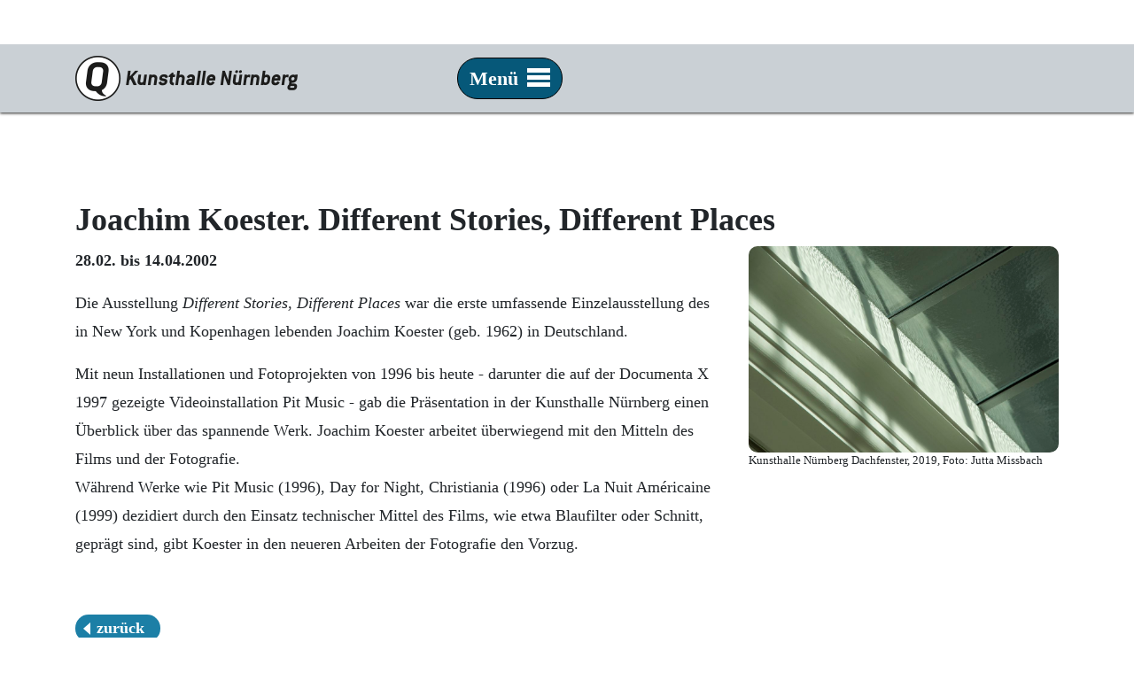

--- FILE ---
content_type: text/html; charset=utf-8
request_url: https://www.kunstkulturquartier.de/kunsthalle/programm/archiv-detail/blog/609?cHash=0ed2dd44fb77b1d88be3e54aefb8cee5
body_size: 10178
content:
<!DOCTYPE html>
<html lang="de">
<head>

<meta charset="utf-8">
<!-- 
	build by sitepackagebuilder.com

	This website is powered by TYPO3 - inspiring people to share!
	TYPO3 is a free open source Content Management Framework initially created by Kasper Skaarhoj and licensed under GNU/GPL.
	TYPO3 is copyright 1998-2026 of Kasper Skaarhoj. Extensions are copyright of their respective owners.
	Information and contribution at https://typo3.org/
-->


<link rel="icon" href="/typo3conf/ext/kukuqu/Resources/Public/Icons/favicon.ico" type="image/vnd.microsoft.icon">
<title>Joachim Koester. Different Stories, Different Places: Kunstkulturquartier</title>
<meta http-equiv="x-ua-compatible" content="IE=edge">
<meta name="generator" content="TYPO3 CMS">
<meta name="viewport" content="width=device-width, initial-scale=1">
<meta name="robots" content="index,follow">
<meta property="og:title" content="Joachim Koester. Different Stories, Different Places">
<meta property="og:type" content="article">
<meta property="og:url" content="https://www.kunstkulturquartier.de/kunsthalle/programm/archiv-detail/blog/609?cHash=0ed2dd44fb77b1d88be3e54aefb8cee5">
<meta property="og:image" content="https://www.kunstkulturquartier.de/fileadmin/allgemein/6_Kunsthalle/01_Programm/02_Archiv/Kunsthalle_Dachfenster_Platzhalter_Archiv_Foto_Jutta_Missbach.jpg">
<meta property="og:image:width" content="1024">
<meta property="og:image:height" content="681">
<meta property="og:image" content="https://www.kunstkulturquartier.de/home/kunstdbh/www.kunstkulturquartier.de//fileadmin/_processed_/7/8/csm_logo-kunsthalle_2463f71942.gif">
<meta name="twitter:card" content="summary">
<meta name="apple-mobile-web-app-capable" content="no">


<link rel="stylesheet" href="/typo3temp/assets/compressed/merged-13c9fe26f64950f6d65be2663b34718e-72e065e4d082df7a43f553372942cd70.css.gz?1763657530" media="all">
<link href="/typo3conf/ext/news/Resources/Public/Css/news-basic.css?1726042251" rel="stylesheet" >






  <link rel="apple-touch-icon" sizes="57x57" href="/apple-icon-57x57.png">
<link rel="apple-touch-icon" sizes="60x60" href="/apple-icon-60x60.png">
<link rel="apple-touch-icon" sizes="72x72" href="/apple-icon-72x72.png">
<link rel="apple-touch-icon" sizes="76x76" href="/apple-icon-76x76.png">
<link rel="apple-touch-icon" sizes="114x114" href="/apple-icon-114x114.png">
<link rel="apple-touch-icon" sizes="120x120" href="/apple-icon-120x120.png">
<link rel="apple-touch-icon" sizes="144x144" href="/apple-icon-144x144.png">
<link rel="apple-touch-icon" sizes="152x152" href="/apple-icon-152x152.png">
<link rel="apple-touch-icon" sizes="180x180" href="/apple-icon-180x180.png">
<link rel="icon" type="image/png" sizes="192x192"  href="/android-icon-192x192.png">
<link rel="icon" type="image/png" sizes="32x32" href="/favicon-32x32.png">
<link rel="icon" type="image/png" sizes="96x96" href="/favicon-96x96.png">
<link rel="icon" type="image/png" sizes="16x16" href="/favicon-16x16.png"><script data-ignore="1" data-cookieconsent="statistics" type="text/plain"></script>
<link rel="canonical" href="https://www.kunstkulturquartier.de/kunsthalle/programm/archiv-detail/blog/609?cHash=0ed2dd44fb77b1d88be3e54aefb8cee5"/>

</head>
<body id="page-423">
<a class="skip-link" href="#dropdown-menu-2293">Zur Hauptnavigation springen</a>
<a class="skip-link" href="#page-content">Navigation überspringen und direkt zum Inhalt der Seite</a>
<div id="page-wrapper">
    <div id="logo" class="container d-none d-lg-block"><a target="_blank" class="logo" title="Zur Startseite von nuernberg.de" aria-label="Zur Startseite von nuernberg.de" href="http://www.nuernberg.de"></a></div>
    <div id="whiteSpace"></div>
    
<nav id="main-navbar" class="navbar navbar-light navbar-expand-xl fixed-top" style="background-color: #CAD0D5;">
    <div class="container">
        <a href="/kunsthalle" title="Zurück zur Startseite" class="navbar-brand mr-0 mr-md-2"><img class="img-fluid" alt="Logo Link zur Startseite der Kunsthalle Nürnberg" src="/fileadmin/t3sbootstrap/Resources/Public/Icons/logo_kunsthalle.png" width="251" height="51"></a>
        <div class="col-md-12 togglerRow d-xl-none">
            <button class="navbar-toggler" type="button" data-toggle="collapse" data-target="#navbarToggler"
                    aria-controls="navbarToggler" aria-expanded="false" aria-label="Toggle navigation"><span
                    class="navbar-toggler-icon"></span></button>
        </div>
        <div class="offcanvas-collapse navbar-collapse" id="navbarToggler">
            <ul class="navbar-nav withBorder t- positiv">
                <li id="nav-item-2293" class="nav-item dropdown mega-dropdown"><a
                        class="nav-link dropdown-toggle remove-xl" id="dropdown-menu-2293" href="/"
                        data-toggle="dropdown" role="button" aria-haspopup="true" aria-expanded="false">

                    Menü <span id="nav-icon1"><span></span><span></span><span></span></span></a>
                    <div class="dropdown-menu mega-dropdown-menu remove-xl" aria-labelledby="dropdown-menu-2293">
                        <div class="row">
                            <div class="col-12"></div>
                            
                                <div class="col-md-4 col-12">
                                    <ul class="nav menusubpages flex-column">
                                        <li class="menuHeader">
                                        Programm
                                    
                                            
                                                <li class="nav-item">
                                                    <a href="/kunsthalle" target="" class="nav-link">
                                                        Aktuelle Ausstellung
                                                    </a>
                                                </li>
                                            
                                                <li class="nav-item">
                                                    <a href="/kunsthalle/programm/vorschau" target="" class="nav-link">
                                                        Vorschau
                                                    </a>
                                                </li>
                                            
                                                <li class="nav-item active">
                                                    <a href="/kunsthalle/programm/archiv" target="" class="nav-link">
                                                        Archiv
                                                    </a>
                                                </li>
                                            
                                                <li class="nav-item">
                                                    <a href="/kunsthalle/programm/veranstaltungen" target="" class="nav-link">
                                                        Veranstaltungen
                                                    </a>
                                                </li>
                                            
                                                <li class="nav-item">
                                                    <a href="/kunsthalle/programm/digitale-angebote" target="" class="nav-link">
                                                        Kunsthalle digital
                                                    </a>
                                                </li>
                                            
                                                <li class="nav-item">
                                                    <a href="/kunsthalle/programm/vermittlungsangebote" target="" class="nav-link">
                                                        Vermittlungsangebote
                                                    </a>
                                                </li>
                                            
                                                <li class="nav-item">
                                                    <a href="/kunsthalle/programm/schulangebote" target="" class="nav-link">
                                                        Schulangebote
                                                    </a>
                                                </li>
                                            
                                    
                                </li>
                                    </ul>
                                </div>
                            
                                <div class="col-md-4 col-12">
                                    <ul class="nav menusubpages flex-column">
                                        <li class="menuHeader">
                                        Besuch
                                    
                                            
                                                <li class="nav-item">
                                                    <a href="/kunsthalle/besuch/ihr-besuch-bei-uns" target="" class="nav-link">
                                                        Ihr Besuch bei uns
                                                    </a>
                                                </li>
                                            
                                                <li class="nav-item">
                                                    <a href="/kunsthalle/besuch/oeffnungszeiten" target="" class="nav-link">
                                                        Öffnungszeiten &amp; Eintritt
                                                    </a>
                                                </li>
                                            
                                                <li class="nav-item">
                                                    <a href="/kunsthalle/besuch/shop" target="" class="nav-link">
                                                        Shop
                                                    </a>
                                                </li>
                                            
                                                <li class="nav-item">
                                                    <a href="/kunsthalle-nuernberg/newsletter" target="" class="nav-link">
                                                        Newsletter
                                                    </a>
                                                </li>
                                            
                                                <li class="nav-item">
                                                    <a href="/kunsthalle/presse/login" target="" class="nav-link">
                                                        Presse
                                                    </a>
                                                </li>
                                            
                                                <li class="nav-item">
                                                    <a href="/kunsthalle/besuch/kontakt" target="" class="nav-link">
                                                        Kontakt
                                                    </a>
                                                </li>
                                            
                                    
                                </li>
                                    </ul>
                                </div>
                            
                                <div class="col-md-4 col-12">
                                    <ul class="nav menusubpages flex-column">
                                        <li class="menuHeader">
                                        Haus
                                    
                                            
                                                <li class="nav-item">
                                                    <a href="/kunsthalle/haus/ueber-uns" target="" class="nav-link">
                                                        Über die Kunsthalle
                                                    </a>
                                                </li>
                                            
                                                <li class="nav-item">
                                                    <a href="/kunsthalle/haus/kreativraum" target="" class="nav-link">
                                                        KreativRaum
                                                    </a>
                                                </li>
                                            
                                                <li class="nav-item">
                                                    <a href="/kunsthalle/contemporaries-ev" target="_top" class="nav-link">
                                                        Contemporaries e.V.
                                                    </a>
                                                </li>
                                            
                                                <li class="nav-item">
                                                    <a href="/kunsthalle/die-vitrine" target="" class="nav-link">
                                                        Die Vitrine
                                                    </a>
                                                </li>
                                            
                                                <li class="nav-item">
                                                    <a href="/kunsthalle/haus/mdms" target="" class="nav-link">
                                                        Marianne-Defet-Malerei-Stipendium
                                                    </a>
                                                </li>
                                            
                                                <li class="nav-item">
                                                    <a href="/kunsthalle/haus/ateliers-im-werkhaus" target="" class="nav-link">
                                                        Ateliers im Werkhaus
                                                    </a>
                                                </li>
                                            
                                                <li class="nav-item">
                                                    <a href="/kunsthalle/haus/atelierfoerderung" target="" class="nav-link">
                                                        Atelierförderung
                                                    </a>
                                                </li>
                                            
                                                <li class="nav-item">
                                                    <a href="/" target="" class="nav-link">
                                                        KunstKulturQuartier
                                                    </a>
                                                </li>
                                            
                                    
                                </li>
                                    </ul>
                                </div>
                            
                        </div>
                    </div>
                    <div class="show-xl">
                        
                            <ul class="nav">
                            <li class="nav-item dropdown"><a class="nav-link dropdown-toggle" href="#"
                                                             id="navbarDropdown1"
                                                             role="button" data-toggle="dropdown"
                                                             aria-haspopup="true" aria-expanded="false">
                                Programm
                            </a>
                                
                                    <div class="dropdown-menu" aria-labelledby="navbarDropdown1">
                                    

                                            <a href="/kunsthalle" target="" class="dropdown-item">
                                                Aktuelle Ausstellung
                                            </a>

                                    

                                            <a href="/kunsthalle/programm/vorschau" target="" class="dropdown-item">
                                                Vorschau
                                            </a>

                                    

                                            <a href="/kunsthalle/programm/archiv" target="" class="dropdown-item">
                                                Archiv
                                            </a>

                                    

                                            <a href="/kunsthalle/programm/veranstaltungen" target="" class="dropdown-item">
                                                Veranstaltungen
                                            </a>

                                    

                                            <a href="/kunsthalle/programm/digitale-angebote" target="" class="dropdown-item">
                                                Kunsthalle digital
                                            </a>

                                    

                                            <a href="/kunsthalle/programm/vermittlungsangebote" target="" class="dropdown-item">
                                                Vermittlungsangebote
                                            </a>

                                    

                                            <a href="/kunsthalle/programm/schulangebote" target="" class="dropdown-item">
                                                Schulangebote
                                            </a>

                                    
                                    </div>
                                
                            </li>
                            </ul>
                        
                            <ul class="nav">
                            <li class="nav-item dropdown"><a class="nav-link dropdown-toggle" href="#"
                                                             id="navbarDropdown2"
                                                             role="button" data-toggle="dropdown"
                                                             aria-haspopup="true" aria-expanded="false">
                                Besuch
                            </a>
                                
                                    <div class="dropdown-menu" aria-labelledby="navbarDropdown2">
                                    

                                            <a href="/kunsthalle/besuch/ihr-besuch-bei-uns" target="" class="dropdown-item">
                                                Ihr Besuch bei uns
                                            </a>

                                    

                                            <a href="/kunsthalle/besuch/oeffnungszeiten" target="" class="dropdown-item">
                                                Öffnungszeiten &amp; Eintritt
                                            </a>

                                    

                                            <a href="/kunsthalle/besuch/shop" target="" class="dropdown-item">
                                                Shop
                                            </a>

                                    

                                            <a href="/kunsthalle-nuernberg/newsletter" target="" class="dropdown-item">
                                                Newsletter
                                            </a>

                                    

                                            <a href="/kunsthalle/presse/login" target="" class="dropdown-item">
                                                Presse
                                            </a>

                                    

                                            <a href="/kunsthalle/besuch/kontakt" target="" class="dropdown-item">
                                                Kontakt
                                            </a>

                                    
                                    </div>
                                
                            </li>
                            </ul>
                        
                            <ul class="nav">
                            <li class="nav-item dropdown"><a class="nav-link dropdown-toggle" href="#"
                                                             id="navbarDropdown3"
                                                             role="button" data-toggle="dropdown"
                                                             aria-haspopup="true" aria-expanded="false">
                                Haus
                            </a>
                                
                                    <div class="dropdown-menu" aria-labelledby="navbarDropdown3">
                                    

                                            <a href="/kunsthalle/haus/ueber-uns" target="" class="dropdown-item">
                                                Über die Kunsthalle
                                            </a>

                                    

                                            <a href="/kunsthalle/haus/kreativraum" target="" class="dropdown-item">
                                                KreativRaum
                                            </a>

                                    

                                            <a href="/kunsthalle/contemporaries-ev" target="_top" class="dropdown-item">
                                                Contemporaries e.V.
                                            </a>

                                    

                                            <a href="/kunsthalle/die-vitrine" target="" class="dropdown-item">
                                                Die Vitrine
                                            </a>

                                    

                                            <a href="/kunsthalle/haus/mdms" target="" class="dropdown-item">
                                                Marianne-Defet-Malerei-Stipendium
                                            </a>

                                    

                                            <a href="/kunsthalle/haus/ateliers-im-werkhaus" target="" class="dropdown-item">
                                                Ateliers im Werkhaus
                                            </a>

                                    

                                            <a href="/kunsthalle/haus/atelierfoerderung" target="" class="dropdown-item">
                                                Atelierförderung
                                            </a>

                                    

                                            <a href="/" target="" class="dropdown-item">
                                                KunstKulturQuartier
                                            </a>

                                    
                                    </div>
                                
                            </li>
                            </ul>
                        

                    </div>
                </li>
            </ul>
        </div>
        <ul class="navbar-nav rButtons">
            <li class="nav-item"><a href="#search" id="searchBtn" class="nav-link btn" data-toggle="collapse"
                                    aria-expanded="false" aria-controls="search" title="Website durchsuchen anzeigen"
                                    aria-label="Website durchsuchen anzeigen"></a></li>
            <li class="nav-item"><a href="#searchVK" id="vksearchBtn" class="nav-link btn" data-toggle="collapse"
                                    aria-expanded="false" aria-controls="searchVK" title="Veranstaltungssuche anzeigen"
                                    aria-label="Veranstaltungssuche anzeigen"></a></li>
            <li class="nav-item">  <a href="https://kukuq.eventim-inhouse.de" target="_blank" class="nav-link btn" id="ticketBtn" title="Hier geht es zum Online-Ticketverkauf" aria-label="Hier geht es zum Online-Ticketverkauf - öffnet ein neues Fenster"></a></a>
            </li>
            <li><a href="/kunsthalle-nuernberg/information-in-leichter-sprache" class="nav-link btn" id="easyReadBtn" title="Information in Leichter Sprache" aria-label="Hier erfahren Sie wichtige Informationen zu dieser Webseite in einfacher Sprache - öffnet ein neues Fenster"></a></li>
        </ul>
    </div>
    <a target="_blank" class="logo_mobile d-md-block d-lg-none" title="Zur Startseite von nuernberg.de"
       href="http://www.nuernberg.de"><img src="/fileadmin/t3sbootstrap/Resources/Public/Icons/n_icon_mobile.png"
                                           alt="Logo der Stadt Nürnberg"></a></nav>
    <div id="myGroup"><div id="search" class="collapse" data-parent="#myGroup"><div class="container">
            <div class="tx-kesearch-pi1">
	
	<form method="get" id="form_kesearch_pi1" name="form_kesearch_pi1"  action="/kunsthalle/suchergebnis">
		
		

			
			
			

			<div class="form-group pt-3 mb-3">
				<label for="ke_search_sword" class="pr-3">Suchformular</label>
				<input type="search" id="ke_search_sword" name="tx_kesearch_pi1[sword]" class="form-control mr-3"
					   value=""
					   placeholder="Ihr Suchbegriff" />
				<span class="mb2">
					<button type="submit" id="ke_submit"><img src="/fileadmin/t3sbootstrap/Resources/Public/Icons/bestaetigen_btn.svg" tabindex="0" class="submitSearch" id="sucheAllgemein" alt="Suchen"></button>
				</span>
			</div>
	</form>

</div>

    </div></div><div id="searchVK" class="collapse" data-parent="#myGroup"><div class="wrapper">
        

    
<form enctype="multipart/form-data" method="post" class="form-inline vkSearch" id="suchformular_kunsthalle-" action="/kunsthalle/programm/archiv-detail?tx_form_formframework%5Baction%5D=perform&amp;tx_form_formframework%5Bcontroller%5D=FormFrontend&amp;cHash=52611d106688b5fb91519016b46d68e0#suchformular_kunsthalle-"><div><input type="hidden" name="tx_form_formframework[suchformular_kunsthalle-][__state]" value="TzozOToiVFlQTzNcQ01TXEZvcm1cRG9tYWluXFJ1bnRpbWVcRm9ybVN0YXRlIjoyOntzOjI1OiIAKgBsYXN0RGlzcGxheWVkUGFnZUluZGV4IjtpOjA7czoxMzoiACoAZm9ybVZhbHVlcyI7YTowOnt9fQ==99e88a69f717eb83ff9108f5449a0e6b807b74e1" /><input type="hidden" name="tx_form_formframework[__trustedProperties]" value="{&quot;suchformular_kunsthalle-&quot;:{&quot;start&quot;:1,&quot;ende&quot;:1,&quot;suchtext&quot;:1,&quot;ort&quot;:1,&quot;kategorie&quot;:1,&quot;accessibility&quot;:1,&quot;zielgruppe&quot;:1,&quot;YFSNQuv3TheD96lRULm4xOnf0t&quot;:1,&quot;__currentPage&quot;:1}}e43b2dc3115758fc6b0e21c41d1b569418c335cd" /></div><h2 class="">Programmsuche</h2><div id="suchformular_kunsthalle--gridrow-1" class="row"><div class="col-12 col-sm-6 col-md-6 col-lg-2 col-xl-2 col-xxl-2 "><div class="form-group"><label class="control-label" for="suchformular_kunsthalle--start">Datum: Beginn
				 &nbsp;
			</label><div class="input start"><input placeholder="TT.MM.JJJJ" class="small form-control withIcon start" id="suchformular_kunsthalle--start" type="text" name="tx_form_formframework[suchformular_kunsthalle-][start][date]" readonly="readonly" data-format="dd.mm.yy" data-t3-form-datepicker="" /><input type="hidden" name="tx_form_formframework[suchformular_kunsthalle-][start][dateFormat]" value="d.m.Y" /></div></div></div><div class="col-12 col-sm-6 col-md-6 col-lg-2 col-xl-2 col-xxl-2 "><div class="form-group"><label class="control-label" for="suchformular_kunsthalle--ende">Datum: Ende
				 &nbsp;
			</label><div class="input ende"><input placeholder="TT.MM.JJJJ" class="small form-control withIcon end" id="suchformular_kunsthalle--ende" type="text" name="tx_form_formframework[suchformular_kunsthalle-][ende][date]" readonly="readonly" data-format="dd.mm.yy" data-t3-form-datepicker="" /><input type="hidden" name="tx_form_formframework[suchformular_kunsthalle-][ende][dateFormat]" value="d.m.Y" /></div></div></div><div class="col-12 col-sm-12 col-md-6 col-lg-4 col-xl-4 col-xxl-4 "><div class="form-group"><label class="control-label" for="suchformular_kunsthalle--suchtext">Veranstaltungstitel
				 &nbsp;
			</label><div class="input suchtext"><input placeholder="Veranstaltungstitel" class=" form-control" id="suchformular_kunsthalle--suchtext" type="text" name="tx_form_formframework[suchformular_kunsthalle-][suchtext]" value="" /></div></div></div><div class="col-12 col-sm-6 col-md-6 col-lg-4 col-xl-4 col-xxl-4 "><div class="form-group"><label class="control-label" for="suchformular_kunsthalle--ort">Ort
				 &nbsp;
			</label><div class="input ort"><select class=" form-control" id="suchformular_kunsthalle--ort" name="tx_form_formframework[suchformular_kunsthalle-][ort]"><option value="kunsthalle" selected="selected">Kunsthalle Nürnberg</option><option value="alle">Alle Veranstaltungsorte</option><option value="kunstkulturquartier">KunstKulturQuartier</option><option value="kuenstlerhaus">Künstlerhaus</option><option value="tafelhalle">Tafelhalle</option><option value="filmhaus">Filmhaus Nürnberg</option><option value="kunsthaus">Kunsthaus</option><option value="kunstvilla">Kunstvilla</option><option value="katharina">Katharinenruine</option></select></div></div></div></div><div id="suchformular_kunsthalle--gridrow-2" class="row"><div class="col-12 col-sm-12 col-md-6 col-lg-4 col-xl-4 col-xxl-4 "><div class="form-group"><label class="control-label" for="suchformular_kunsthalle--kategorie">Kategorie
				 &nbsp;
			</label><div class="input kategorie"><select class=" form-control" id="suchformular_kunsthalle--kategorie" name="tx_form_formframework[suchformular_kunsthalle-][kategorie]"><option value="0">Alle Kategorien</option><option value="1">Bildende Kunst</option><option value="2">Film / Multimedia</option><option value="3">Theater</option><option value="4">Kabarett / Kleinkunst</option><option value="5">Tanz</option><option value="12">Musiktheater</option><option value="13">Bildung / Geschichte</option><option value="14">Musik</option><option value="15">Literatur / Wort</option><option value="16">Gesundheit</option><option value="17">Wirtschaft</option><option value="18">Sport</option><option value="19">Netzwerken</option><option value="20">Freizeit</option></select></div></div></div><div class="col-12 col-sm-6 col-md-3 col-lg-4 col-xl-4 col-xxl-4 "><div class="form-group"><label class="control-label" for="suchformular_kunsthalle--accessibility">Zugänglichkeit
				 &nbsp;
			</label><div class="input accessibility"><select class=" form-control" id="suchformular_kunsthalle--accessibility" name="tx_form_formframework[suchformular_kunsthalle-][accessibility]"><option value="0">keine Auswahl</option><option value="Audiodeskription">Audiodeskription</option><option value="Induktive Hörverstärkung">Induktive Hörverstärkung</option><option value="Gebärdensprache">Gebärdensprache</option><option value="mehrsprachig">mehrsprachig</option><option value="ohne Sprache">ohne Sprache</option></select></div></div></div><div class="col-12 col-sm-6 col-md-3 col-lg-4 col-xl-4 col-xxl-4 "><div class="form-group"><label class="control-label" for="suchformular_kunsthalle--zielgruppe">Zielgruppe
				 &nbsp;
			</label><div class="input zielgruppe"><select class=" form-control" id="suchformular_kunsthalle--zielgruppe" name="tx_form_formframework[suchformular_kunsthalle-][zielgruppe]"><option value="0">alle Zielgruppen</option><option value="Für Kinder">Für Kinder</option><option value="Für Jugendliche">Für Jugendliche</option><option value="Für Familien">Für Familien</option><option value="Für Senioren">Für Senioren</option><option value="queer">Für LGBTQ+</option></select></div></div></div></div><input autocomplete="off" aria-hidden="true" id="suchformular_kunsthalle--YFSNQuv3TheD96lRULm4xOnf0t" style="position:absolute; margin:0 0 0 -999em;" tabindex="-1" type="text" name="tx_form_formframework[suchformular_kunsthalle-][YFSNQuv3TheD96lRULm4xOnf0t]" /><div class="actions"><nav class="form-navigation"><div class="btn-toolbar" role="toolbar"><div class="btn-group" role="group"><span class="btn-group next submit"><button aria-label="Formular senden" class="btn btn-primary d-flex align-items-center" id="suchformular_kunsthalle--submit" type="submit" name="tx_form_formframework[suchformular_kunsthalle-][__currentPage]" value="1">
							suchen <span class="icon-weiter_btn"></span></button></span></div></div></nav></div></form>


    



    </div></div></div>
    
    <div id="page-content">
        <main class="main-content noJumbtron">
            
            
                        <div id="c15100" class="">
                            
                            
                                



                            
                            
                            

    


                            
                                



                            
                            
                                



                            
                        </div>
                



            
                        <div id="c7541" class="">
                            
                            
                                



                            
                            
                                


        
    
    



                            
                            

    
    


	


<div class="news news-single">
	<div class="article" itemscope="itemscope" itemtype="http://schema.org/Article">
		                      
	
		
		<div class="container">
		
							
							
							<div class="header">
								<h1 itemprop="headline">Joachim Koester. Different Stories, Different Places</h1>
							</div>

							
									
											
													
	<div class="row">
		<div class="col-12 col-md-8 order-2 order-md-1">
			
			
			<!-- main text -->
			<div class="news-text-wrap" itemprop="articleBody">
				<p><strong>28.02. bis 14.04.2002</strong></p>
<p>Die Ausstellung<em> Different Stories, Different Places</em> war die erste umfassende Einzelausstellung des in New York und Kopenhagen lebenden Joachim Koester (geb. 1962) in Deutschland.</p>
<p>Mit neun Installationen und Fotoprojekten von 1996 bis heute - darunter die auf der Documenta X 1997 gezeigte Videoinstallation Pit Music - gab die Präsentation in der Kunsthalle Nürnberg einen Überblick über das spannende Werk. Joachim Koester arbeitet überwiegend mit den Mitteln des Films und der Fotografie.<br> Während Werke wie Pit Music (1996), Day for Night, Christiania (1996) oder La Nuit Américaine (1999) dezidiert durch den Einsatz technischer Mittel des Films, wie etwa Blaufilter oder Schnitt, geprägt sind, gibt Koester in den neueren Arbeiten der Fotografie den Vorzug.</p>
<p>&nbsp;</p>
			</div>
		</div>
		<div class="col-12 col-md-4 gallery mb-3 order-1 order-md-2">
			
				

	<!-- media files -->

	
	
		
				
					

		<figure class="image text-center">
	

	
			
						<a href="/fileadmin/allgemein/6_Kunsthalle/01_Programm/02_Archiv/Kunsthalle_Dachfenster_Platzhalter_Archiv_Foto_Jutta_Missbach.jpg"
						   data-caption="Kunsthalle Nürnberg Dachfenster, 2019, Foto: Jutta Missbach">
							
	
			
					
					
				
		
	<img class="img-fluid" title="© Jutta Missbach" alt="Impression der Dachfenster nach der Renovierung 2019" src="/fileadmin/allgemein/6_Kunsthalle/01_Programm/02_Archiv/Kunsthalle_Dachfenster_Platzhalter_Archiv_Foto_Jutta_Missbach.jpg" srcset="/fileadmin/_processed_/5/3/csm_Kunsthalle_Dachfenster_Platzhalter_Archiv_Foto_Jutta_Missbach_933ede893e.jpg 400w, /fileadmin/_processed_/5/3/csm_Kunsthalle_Dachfenster_Platzhalter_Archiv_Foto_Jutta_Missbach_a44aa8d767.jpg 600w, /fileadmin/_processed_/5/3/csm_Kunsthalle_Dachfenster_Platzhalter_Archiv_Foto_Jutta_Missbach_bad6409359.jpg 800w, /fileadmin/_processed_/5/3/csm_Kunsthalle_Dachfenster_Platzhalter_Archiv_Foto_Jutta_Missbach_18eaefcc8f.jpg 1000w, /fileadmin/_processed_/5/3/csm_Kunsthalle_Dachfenster_Platzhalter_Archiv_Foto_Jutta_Missbach_f522cfa039.jpg 1200w, /fileadmin/allgemein/6_Kunsthalle/01_Programm/02_Archiv/Kunsthalle_Dachfenster_Platzhalter_Archiv_Foto_Jutta_Missbach.jpg 1024w" sizes="(min-width: 1024px) 1024px, 100vw" width="1024" height="681" />

	


						</a>
				
		
	
		<figcaption class="image-caption text-left">
			Kunsthalle Nürnberg Dachfenster, 2019, Foto: Jutta Missbach
			
					
				
		</figcaption>
	
</figure>











				
				
				
				
			
	




			
		</div>
		
	</div>

												
										

								

							
									<a class="btn designButton left" id="backButton" href="/kunsthalle/programm/archiv">
										<span class="icon-zurueck_pfeil_mini"></span>
										zurück
									</a>
								

							
								<div class="smb ttt">
									<span class="smb-text">Teilen mit</span>
									<div data-url="https://www.kunstkulturquartier.de/kunsthalle/programm/archiv-detail/blog/609?cHash=0ed2dd44fb77b1d88be3e54aefb8cee5" data-button-style="icon" data-theme="grey" data-mail-url="mailto:" data-mail-subject="Empfehlenswert: Joachim Koester. Different Stories, Different Places" data-mail-body=" Mehr erfahren unter: https://www.kunstkulturquartier.de/kunsthalle/programm/archiv-detail/blog/609?cHash=0ed2dd44fb77b1d88be3e54aefb8cee5" data-backend-url="/kunsthalle/programm/archiv-detail?eID=shariff&amp;cHash=cd4565973f9ce6243d7647ec0e15d846" data-services="[&#039;facebook&#039;,&#039;twitter&#039;,&#039;whatsapp&#039;,&#039;mail&#039;]" data-lang="de" class="shariff"></div>
								</div>
							



							<!-- related things -->
							<div class="news-related-wrap">
								

								

								
							</div>
			
	</div>
	

	</div>
</div>



                            
                                



                            
                            
                                



                            
                        </div>
                



        </main>
    </div>

    <footer id="page-footer" class="bg-dark text-light jumbotron-fluid">
        <div class="container buttons"><div class="buttonsStatic">
              <ul class="vertical">
<li class="shariff-button"><a href="/" title="zur Startseite - KunstKulturQuartier" role="button" aria-label="zur Startseite - KunstKulturQuartier"><span class="fab fa-kukuqu"></span></a></li>  
<li class="shariff-button facebook"><a href="https://www.facebook.com/kunsthalle.nuernberg/" title="Besuche uns auf Facebook" role="button" aria-label="Besuche uns auf Facebook" target="_blank">
<span class="fab fa-facebook-f"></span></a></li>
    <li class="shariff-button"><a href="/index.php?id=298" title="Newsletter abonnieren" role="button" aria-label="Newsletter abonnieren"><span class="fab fa-newsletter"></span></a></li>
  <li class="shariff-button"><a href="https://www.instagram.com/kunsthallenuernberg/" title="Besuche uns auf Instagram" role="button" aria-label="Besuche uns auf Instagram" target="_blank"><span class="fab fa-instagram"></span></a></li>
</ul></div></div>
        <div class="footer">
            <div class="container">
                
            
                        <div id="c23356" class="">
                            
                            
                                



                            
                            
                                



                            
                            
		
	<div class="grid-container ge-container">
		<div class="row grid-row">
			
	
		<div class="col grid-col">
			
				
            
                        <div id="c23355" class="">
                            
                            
                                



                            
                            
                                



                            
                            
    
        <ul>
            
                <li>
                    <a href="/kunsthalle" >
                        <span>Aktuelle Ausstellung</span>
                    </a>
                </li>
            
                <li>
                    <a href="/kunsthalle/programm/vorschau" >
                        <span>Vorschau</span>
                    </a>
                </li>
            
                <li>
                    <a href="/kunsthalle/programm/archiv" >
                        <span>Archiv</span>
                    </a>
                </li>
            
                <li>
                    <a href="/kunsthalle/programm/veranstaltungen" >
                        <span>Veranstaltungen</span>
                    </a>
                </li>
            
                <li>
                    <a href="/kunsthalle/programm/digitale-angebote" >
                        <span>Kunsthalle digital</span>
                    </a>
                </li>
            
                <li>
                    <a href="/kunsthalle/programm/vermittlungsangebote" >
                        <span>Vermittlungsangebote</span>
                    </a>
                </li>
            
                <li>
                    <a href="/kunsthalle/programm/schulangebote" >
                        <span>Schulangebote</span>
                    </a>
                </li>
            
        </ul>
    


                            
                                



                            
                            
                                



                            
                        </div>
                



			
		</div>
	

			
	
		<div class="col grid-col">
			
				
            
                        <div id="c23354" class="">
                            
                            
                                



                            
                            
                                



                            
                            
    
        <ul>
            
                <li>
                    <a href="/kunsthalle/besuch/ihr-besuch-bei-uns" >
                        <span>Ihr Besuch bei uns</span>
                    </a>
                </li>
            
                <li>
                    <a href="/kunsthalle/besuch/oeffnungszeiten" >
                        <span>Öffnungszeiten &amp; Eintritt</span>
                    </a>
                </li>
            
                <li>
                    <a href="/kunsthalle/besuch/shop" >
                        <span>Shop</span>
                    </a>
                </li>
            
                <li>
                    <a href="/kunsthalle-nuernberg/newsletter" >
                        <span>Newsletter</span>
                    </a>
                </li>
            
                <li>
                    <a href="/kunsthalle/presse/login" >
                        <span>Presse</span>
                    </a>
                </li>
            
                <li>
                    <a href="/kunsthalle/besuch/kontakt" >
                        <span>Kontakt</span>
                    </a>
                </li>
            
        </ul>
    


                            
                                



                            
                            
                                



                            
                        </div>
                



			
		</div>
	

			
	
		<div class="col grid-col">
			
				
            
                        <div id="c23353" class="">
                            
                            
                                



                            
                            
                                



                            
                            
    
        <ul>
            
                <li>
                    <a href="/kunsthalle/haus/ueber-uns" >
                        <span>Über die Kunsthalle</span>
                    </a>
                </li>
            
                <li>
                    <a href="/kunsthalle/haus/kreativraum" >
                        <span>KreativRaum</span>
                    </a>
                </li>
            
                <li>
                    <a href="/kunsthalle/contemporaries-ev" target="_top" >
                        <span>Contemporaries e.V.</span>
                    </a>
                </li>
            
                <li>
                    <a href="/kunsthalle/die-vitrine" >
                        <span>Die Vitrine</span>
                    </a>
                </li>
            
                <li>
                    <a href="/kunsthalle/haus/mdms" >
                        <span>Marianne-Defet-Malerei-Stipendium</span>
                    </a>
                </li>
            
                <li>
                    <a href="/kunsthalle/haus/ateliers-im-werkhaus" >
                        <span>Ateliers im Werkhaus</span>
                    </a>
                </li>
            
                <li>
                    <a href="/kunsthalle/haus/atelierfoerderung" >
                        <span>Atelierförderung</span>
                    </a>
                </li>
            
                <li>
                    <a href="/" >
                        <span>KunstKulturQuartier</span>
                    </a>
                </li>
            
        </ul>
    


                            
                                



                            
                            
                                



                            
                        </div>
                



			
		</div>
	

			
	
		<div class="col grid-col">
			
				
            
                        <div id="c23352" class="">
                            
                            
                                



                            
                            
                                



                            
                            
    
        <ul>
            
                <li>
                    <a href="/footernav/datenschutz" target="_blank">
                        <span>Datenschutz</span>
                    </a>
                </li>
            
                <li>
                    <a href="/footernav/impressum">
                        <span>Impressum</span>
                    </a>
                </li>
            
                <li>
                    <a href="/kunstkulturquartier/info/kontakt">
                        <span>Kontakt</span>
                    </a>
                </li>
            
                <li>
                    <a href="/kunsthalle-nuernberg/newsletter">
                        <span>Newsletter</span>
                    </a>
                </li>
            
                <li>
                    <a href="/barrierefreiheit">
                        <span>Barrierefreiheit</span>
                    </a>
                </li>
            
        </ul>
    


                            
                                



                            
                            
                                



                            
                        </div>
                



			
				
            
                        <div id="c30264" class="">
                            
                            
                                



                            
                            
                            

    
            
                        <div id="c23655" class="">
                            
                            
                                



                            
                            
        




                            
<div class="container">
    
            <div class="ce-textpic ce-left ce-above">
                
                        
                    
                
                    

    <div class="ce-gallery" data-ce-columns="1" data-ce-images="1">
        
        
            <div class="ce-row">
                
                    
                        <div class="ce-column">
                            

        
<figure class="image">
    
            <a href="https://www.nuernberg.de/internet/veranstaltungskalender/zoomin.html" target="_blank" rel="noreferrer" title="Zur Veranstaltungskalender-App zoom:in">
                
<img class="image-embed-item" title="Zur Veranstaltungskalender-App zoom:in" alt="Zur Veranstaltungskalender-App zoom:in" src="/fileadmin/_processed_/a/0/csm_Zoomin_Aufkleber-Q_DRUCK_8dfc03af04.jpg" width="200" height="200" loading="lazy" decoding="async" />


            </a>
        
    
</figure>


    


                        </div>
                    
                
            </div>
        
        
    </div>



                
                
            </div>
        
</div>

                            
                                



                            
                            
                                



                            
                        </div>
                





                            
                                



                            
                            
                                



                            
                        </div>
                



			
				
            
                        <div id="c26075" class="">
                            
                            
                                



                            
                            
        




                            
<div class="container">
    
            <div class="ce-textpic ce-left ce-above">
                
                        
                    
                
                    

    <div class="ce-gallery" data-ce-columns="1" data-ce-images="1">
        
        
            <div class="ce-row">
                
                    
                        <div class="ce-column">
                            

        
<figure class="image">
    
            <a href="https://www.bildkunst.de/homepage" target="_blank" rel="noreferrer" title="Zur Internetseite VG Bild-Kunst">
                
<img class="image-embed-item" title="Zur Internetseite VG Bild-Kunst" alt="Logo mit Link zur Internetseite VG Bild-Kunst" src="/fileadmin/_processed_/d/3/csm_VG_Bild-Kunst_0259ad77cd.jpg" width="250" height="235" loading="lazy" decoding="async" />


            </a>
        
    
</figure>


    


                        </div>
                    
                
            </div>
        
        
    </div>



                
                
            </div>
        
</div>

                            
                                



                            
                            
                                



                            
                        </div>
                



			
		</div>
	

		</div>
	</div>

	
                            
                                



                            
                            
                                



                            
                        </div>
                



            </div>
        </div>
        
        
        <div class="container copyright"></div>
    </footer>

</div>
<script src="/typo3temp/assets/compressed/merged-0de3514be1925d573f3ad3e696032b09-8f1dfcdd442454f6cb66306d151a1610.js.gz?1763657585"></script>

<script src="/typo3temp/assets/compressed/merged-0abb4f4156d8eefc381a15e8c3fce1da-6018ad0fb2f84601ea52ec457c7c4ed9.js.gz?1763657530"></script>
<script src="/typo3/sysext/form/Resources/Public/JavaScript/frontend/date-picker.js?1736849059"></script>

<!--
  ~ Copyright (c) 2021.
  ~
  ~ @category   TYPO3
  ~
  ~ @copyright  2021 Dirk Persky (https://github.com/DirkPersky)
  ~ @author     Dirk Persky <info@dp-wired.de>
  ~ @license    MIT
  -->



<!-- Begin Cookie Consent plugin by Dirk Persky - https://github.com/DirkPersky/typo3-dp_cookieconsent -->
<script type="text/plain" data-ignore="1" data-dp-cookieDesc="layout">
    <!--
  ~ Copyright (c) 2021.
  ~
  ~ @category   TYPO3
  ~
  ~ @copyright  2021 Dirk Persky (https://github.com/DirkPersky)
  ~ @author     Dirk Persky <info@dp-wired.de>
  ~ @license    MIT
  -->

Diese Website benutzt Cookies, die für den technischen Betrieb der Website erforderlich sind und stets gesetzt werden. Andere Cookies, um Inhalte und Anzeigen zu personalisieren und die Zugriffe auf unsere Website zu analysieren, werden nur mit Ihrer Zustimmung gesetzt. Außerdem geben wir Informationen zu Ihrer Verwendung unserer Website an unsere Partner für soziale Medien, Werbung und Analysen weiter.


    <a aria-label="Mehr Infos about cookies"
       role="button"
       class="cc-link"
       href="/footernav/datenschutz"
       rel="noopener noreferrer nofollow"
       target="_blank"
    >

        Mehr Infos
    </a>


</script>
<script type="text/plain" data-ignore="1" data-dp-cookieSelect="layout">
    <!--
  ~ Copyright (c) 2021.
  ~
  ~ @category   TYPO3
  ~
  ~ @copyright  2021 Dirk Persky (https://github.com/DirkPersky)
  ~ @author     Dirk Persky <info@dp-wired.de>
  ~ @license    MIT
  -->

<div class="dp--cookie-check">
    <label for="dp--cookie-required">
        <input class="dp--check-box" id="dp--cookie-required" type="checkbox" name="" value="" checked disabled>
        Notwendig
    </label>
    <label for="dp--cookie-statistics">
        <input class="dp--check-box" id="dp--cookie-statistics" type="checkbox" name="" value="">
        Statistiken
    </label>
    <label for="dp--cookie-marketing">
        <input class="dp--check-box" id="dp--cookie-marketing"  type="checkbox" name="" value="">
        Marketing
    </label>
</div>

</script>
<script type="text/plain" data-ignore="1" data-dp-cookieRevoke="layout">
    <div class="dp--revoke {{classes}}">
    <i class="dp--icon-fingerprint"></i>
    <span class="dp--hover">Cookies</span>
</div>
</script>
<script type="text/plain" data-ignore="1" data-dp-cookieIframe="layout">
    <div class="dp--overlay-inner" data-nosnippet>
    <div class="dp--overlay-header">{{notice}}</div>
    <div class="dp--overlay-description">{{desc}}</div>
    <div class="dp--overlay-button">
        <button class="db--overlay-submit" onclick="window.DPCookieConsent.forceAccept(this)"
                data-cookieconsent="{{type}}">
        {{btn}}
        </button>
    </div>
</div>

</script>
<script type="text/javascript" data-ignore="1">
    window.cookieconsent_options = {
        overlay: {
            notice: true,
            box: {
                background: 'rgba(0,0,0,.8)',
                text: '#fff'
            },
            btn: {
                background: '#b81839',
                text: '#fff'
            }
        },
        content: {
            message:'Diese Website benutzt Cookies, die für den technischen Betrieb der Website erforderlich sind und stets gesetzt werden. Andere Cookies, um Inhalte und Anzeigen zu personalisieren und die Zugriffe auf unsere Website zu analysieren, werden nur mit Ihrer Zustimmung gesetzt. Außerdem geben wir Informationen zu Ihrer Verwendung unserer Website an unsere Partner für soziale Medien, Werbung und Analysen weiter.',
            dismiss:'Cookies zulassen!',
            allow:'Speichern',
            deny: 'Ablehnen',
            link:'Mehr Infos',
            href:'/footernav/datenschutz',
            target:'_blank',
            'allow-all': 'Alle akzeptieren!',
            config: 'Anpassen',
            'config-header':  'Einstellungen für die Zustimmung anpassen',


            cookie: 'Cookies',
            duration: 'Duration',
            vendor: 'Vendor',

            media: {
                notice: 'Cookie-Hinweis',
                desc: 'Durch das Laden dieser Ressource wird eine Verbindung zu externen Servern hergestellt, die Cookies und andere Tracking-Technologien verwenden, um die Benutzererfahrung zu personalisieren und zu verbessern. Weitere Informationen finden Sie in unserer Datenschutzerklärung.',
                btn: 'Erlaube Cookies und lade diese Ressource',
            }
        },
        theme: 'edgeless',
        position: 'bottom-right',
        type: 'info',
        revokable: true,
        reloadOnRevoke: false,
        checkboxes: {"statistics":"false","marketing":"false"},
        cookies: [{"field":"statistics","name":"Statistics","cookies":[{"cookie_name":"Matomo","cookie_description_short":"","cookie_description":"","cookie_duration":"10","cookie_duration_time":"Year(s)","cookie_vendor":"_paq","cookie_vendor_link":""}]}],
        palette: {
            popup: {
                background: 'rgba(0,0,0,.8)',
                text: '#fff'
            },
            button: {
                background: '#b81839',
                text: '#fff',
            }
        }
    };
</script>
<!-- End Cookie Consent plugin -->

    <!--
  ~ Copyright (c) 2021.
  ~
  ~ @category   TYPO3
  ~
  ~ @copyright  2021 Dirk Persky (https://github.com/DirkPersky)
  ~ @author     Dirk Persky <info@dp-wired.de>
  ~ @license    MIT
  -->





    <script data-cookieconsent="statistics" data-ignore="1" type="text/plain">
        var _paq = window._paq = window._paq || [];
  _paq.push(['trackPageView']);
  _paq.push(['enableLinkTracking']);
  (function() {
    var u="https://nbgtrack.nuernberg.de/piwik/";
    _paq.push(['setTrackerUrl', u+'matomo.php']);
    _paq.push(['setSiteId', '244']);
    var d=document, g=d.createElement('script'), s=d.getElementsByTagName('script')[0];
    g.async=true; g.src=u+'matomo.js'; s.parentNode.insertBefore(g,s);
  })();
    </script>






</body>
</html>